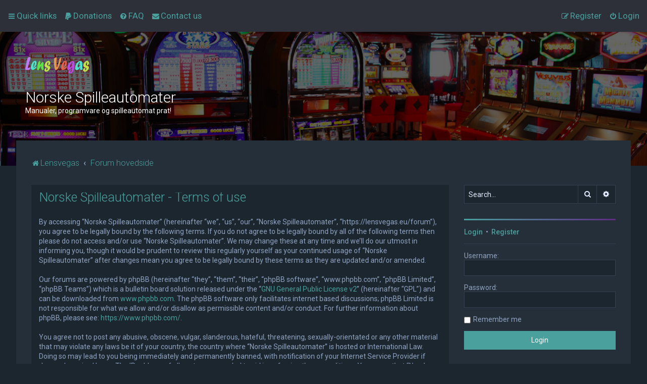

--- FILE ---
content_type: text/html; charset=UTF-8
request_url: https://lensvegas.eu/forum/ucp.php?mode=terms&sid=84c3311c0e4d552d068b8a1a410d6a32
body_size: 5339
content:
<!DOCTYPE html>
<html dir="ltr" lang="en-gb">
<head>
<meta charset="utf-8" />

<meta http-equiv="X-UA-Compatible" content="IE=edge">
<meta name="viewport" content="width=device-width, initial-scale=1" />

<title>Norske Spilleautomater - User Control Panel - Terms of use</title>

	<link rel="alternate" type="application/atom+xml" title="Feed - Norske Spilleautomater" href="/forum/app.php/feed?sid=82bae8bd66f0778fe0bc31c25578b0f6">			<link rel="alternate" type="application/atom+xml" title="Feed - New Topics" href="/forum/app.php/feed/topics?sid=82bae8bd66f0778fe0bc31c25578b0f6">				

	<link rel="icon" href="https://lensvegas.eu/forum/ext/planetstyles/flightdeck/store/favicon-32x32.png" />

<!--
	phpBB style name: Milk v2
	Based on style:   Merlin Framework (http://www.planetstyles.net)
-->



    
	<link href="https://fonts.googleapis.com/css?family=Roboto:300,400,500" rel="stylesheet">
    <style type="text/css">body {font-family: "Roboto", Arial, Helvetica, sans-serif; font-size: 14px;}</style>


<link href="./assets/css/font-awesome.min.css?assets_version=105" rel="stylesheet">
<link href="./styles/Milk_v2/theme/stylesheet.css?assets_version=105" rel="stylesheet">
	<link href="./styles/Milk_v2/theme/colours_dark.css" rel="stylesheet">
<link href="./styles/Milk_v2/theme/en/stylesheet.css?assets_version=105" rel="stylesheet">

        	<link href="./styles/Milk_v2/theme/colour-presets/Calm_Darya.css?assets_version=105" rel="stylesheet" class="preset_stylesheet">
     





<!--[if lte IE 9]>
	<link href="./styles/Milk_v2/theme/tweaks.css?assets_version=105" rel="stylesheet">
<![endif]-->

<meta name="description" content="Manualer, programvare og spilleautomat prat!">
<meta name="twitter:card" content="summary">
<meta name="twitter:site" content="@kurtern84">
<meta property="og:locale" content="en_GB">
<meta property="og:site_name" content="Norske Spilleautomater">
<meta property="og:url" content="https://lensvegas.eu/forum/ucp.php?mode=terms">
<meta property="og:type" content="website">
<meta property="og:title" content="Terms of use">
<meta property="og:description" content="Manualer, programvare og spilleautomat prat!">

<link href="./ext/bb3mobi/lastpostavatar/styles/all/theme/lastpostavatar.css?assets_version=105" rel="stylesheet" media="screen">
<link href="./ext/davidiq/ForumBanners/styles/all/theme/forumbanners.css?assets_version=105" rel="stylesheet" media="screen">
<link href="./ext/rmcgirr83/contactadmin/styles/prosilver/theme/imageset.css?assets_version=105" rel="stylesheet" media="screen">
<link href="./ext/skouat/ppde/styles/all/theme/donation.css?assets_version=105" rel="stylesheet" media="screen">
<link href="./ext/vse/abbc3/styles/all/theme/abbc3_common.min.css?assets_version=105" rel="stylesheet" media="screen">

<link href="./styles/Milk_v2/theme/extensions.css?assets_version=105" rel="stylesheet">


</head>
<body id="phpbb" class="nojs notouch section-ucp ltr  sidebar-right-only body-layout-Fluid content_block_header_block high_contrast_links dark_base navbar_o_header force_rounded_avatars">

    <div id="wrap" class="wrap">
        <a id="top" class="top-anchor" accesskey="t"></a>
        
        <div id="page-header">
        
            
                <div class="navbar" role="navigation">
	<div class="inner">

	<ul id="nav-main" class="nav-main linklist" role="menubar">

		<li id="quick-links" class="quick-links dropdown-container responsive-menu" data-skip-responsive="true">
			<a href="#" class="dropdown-trigger">
				<i class="icon fa-bars fa-fw" aria-hidden="true"></i><span>Quick links</span>
			</a>
			<div class="dropdown">
				<div class="pointer"><div class="pointer-inner"></div></div>
				<ul class="dropdown-contents" role="menu">
					
											<li class="separator"></li>
																									<li>
								<a href="./search.php?search_id=unanswered&amp;sid=82bae8bd66f0778fe0bc31c25578b0f6" role="menuitem">
									<i class="icon fa-file-o fa-fw" aria-hidden="true"></i><span>Unanswered topics</span>
								</a>
							</li>
							<li>
								<a href="./search.php?search_id=active_topics&amp;sid=82bae8bd66f0778fe0bc31c25578b0f6" role="menuitem">
									<i class="icon fa-file-o fa-fw" aria-hidden="true"></i><span>Active topics</span>
								</a>
							</li>
							<li class="separator"></li>
							<li>
								<a href="./search.php?sid=82bae8bd66f0778fe0bc31c25578b0f6" role="menuitem">
									<i class="icon fa-search fa-fw" aria-hidden="true"></i><span>Search</span>
								</a>
							</li>
					
										<li class="separator"></li>

									</ul>
			</div>
		</li>

			<li>
		<a href="/forum/app.php/donate?sid=82bae8bd66f0778fe0bc31c25578b0f6" rel="help" title="Donations" role="menuitem">
			<i class="icon fa-paypal fa-fw" aria-hidden="true"></i><span>Donations</span>
		</a>
	</li>
		<li data-skip-responsive="true">
			<a href="/forum/app.php/help/faq?sid=82bae8bd66f0778fe0bc31c25578b0f6" rel="help" title="Frequently Asked Questions" role="menuitem">
				<i class="icon fa-question-circle fa-fw" aria-hidden="true"></i><span>FAQ</span>
			</a>
		</li>
			<li class="" data-last-responsive="true">
		<a href="/forum/app.php/contactadmin?sid=82bae8bd66f0778fe0bc31c25578b0f6" role="menuitem">
			<i class="icon fa-envelope fa-fw" aria-hidden="true"></i><span>Contact us</span>
		</a>
	</li>
				
			    	
		<li class="rightside"  data-skip-responsive="true">
			<a href="./ucp.php?mode=login&amp;redirect=ucp.php%3Fmode%3Dterms&amp;sid=82bae8bd66f0778fe0bc31c25578b0f6" title="Login" accesskey="x" role="menuitem">
				<i class="icon fa-power-off fa-fw" aria-hidden="true"></i><span>Login</span>
			</a>
		</li>
					<li class="rightside" data-skip-responsive="true">
				<a href="./ucp.php?mode=register&amp;sid=82bae8bd66f0778fe0bc31c25578b0f6" role="menuitem">
					<i class="icon fa-pencil-square-o  fa-fw" aria-hidden="true"></i><span>Register</span>
				</a>
			</li>
						</ul>

	</div>
</div>                   
            	
            <div class="headerbar" role="banner"
            	style="background:url('https://lensvegas.eu/forum/ext/planetstyles/flightdeck/store/slots-ftimg.jpeg') no-repeat center top; background-size: cover;">
                
			<div class="headerbar_overlay_container headerbar_overlay_darken">        
            	<div class="particles_container">
					<!-- Headerbar Elements Start -->
                    
                

                        <div id="site-description" class="site-description logo_left">
                                                                                            	<a href="http://www.lensvegas.eu" title="Lensvegas"><img src="https://lensvegas.eu/forum/ext/planetstyles/flightdeck/store/logo.png" alt=""></a>
                                                                <h1>Norske Spilleautomater</h1>
                                <p>Manualer, programvare og spilleautomat prat!</p>
                                                        
                        </div>


                    
                    <!-- Headerbar Elements End -->             
                </div>              
            </div>
                    
            </div><!-- /.headerbar -->  
                  
        </div><!-- /#page-header -->
        
        <div id="inner-wrap">
        
                
       
            <ul id="nav-breadcrumbs" class="nav-breadcrumbs linklist navlinks" role="menubar">
                                                <li class="breadcrumbs">
                                            <span class="crumb"  itemtype="http://data-vocabulary.org/Breadcrumb" itemscope=""><a href="http://www.lensvegas.eu" itemprop="url" data-navbar-reference="home"><i class="icon fa-home fa-fw" aria-hidden="true"></i><span itemprop="title">Lensvegas</span></a></span>
                                                                <span class="crumb"  itemtype="http://data-vocabulary.org/Breadcrumb" itemscope=""><a href="./index.php?sid=82bae8bd66f0778fe0bc31c25578b0f6" itemprop="url" accesskey="h" data-navbar-reference="index"><span itemprop="title">Forum hovedside</span></a></span>
        
                                                        </li>
                        
                                    <li class="rightside responsive-search">
                        <a href="./search.php?sid=82bae8bd66f0778fe0bc31c25578b0f6" title="View the advanced search options" role="menuitem">
                            <i class="icon fa-search fa-fw" aria-hidden="true"></i><span class="sr-only">Search</span>
                        </a>
                    </li>
                            </ul>
                
    
            
        <a id="start_here" class="anchor"></a>
        <div id="page-body" class="page-body" role="main">
                
                      
            
                     		<div id="maincontainer">
                    <div id="contentwrapper">
                        <div id="contentcolumn">
                            <div class="innertube">                
                            


	<div class="panel">
		<div class="inner">
		<div class="content">
			<h2 class="sitename-title">Norske Spilleautomater - Terms of use</h2>
			<div class="agreement">By accessing “Norske Spilleautomater” (hereinafter “we”, “us”, “our”, “Norske Spilleautomater”, “https://lensvegas.eu/forum”), you agree to be legally bound by the following terms. If you do not agree to be legally bound by all of the following terms then please do not access and/or use “Norske Spilleautomater”. We may change these at any time and we’ll do our utmost in informing you, though it would be prudent to review this regularly yourself as your continued usage of “Norske Spilleautomater” after changes mean you agree to be legally bound by these terms as they are updated and/or amended.
	<br><br>
	Our forums are powered by phpBB (hereinafter “they”, “them”, “their”, “phpBB software”, “www.phpbb.com”, “phpBB Limited”, “phpBB Teams”) which is a bulletin board solution released under the “<a href="http://opensource.org/licenses/gpl-2.0.php">GNU General Public License v2</a>” (hereinafter “GPL”) and can be downloaded from <a href="https://www.phpbb.com/">www.phpbb.com</a>. The phpBB software only facilitates internet based discussions; phpBB Limited is not responsible for what we allow and/or disallow as permissible content and/or conduct. For further information about phpBB, please see: <a href="https://www.phpbb.com/">https://www.phpbb.com/</a>.
	<br><br>
	You agree not to post any abusive, obscene, vulgar, slanderous, hateful, threatening, sexually-orientated or any other material that may violate any laws be it of your country, the country where “Norske Spilleautomater” is hosted or International Law. Doing so may lead to you being immediately and permanently banned, with notification of your Internet Service Provider if deemed required by us. The IP address of all posts are recorded to aid in enforcing these conditions. You agree that “Norske Spilleautomater” have the right to remove, edit, move or close any topic at any time should we see fit. As a user you agree to any information you have entered to being stored in a database. While this information will not be disclosed to any third party without your consent, neither “Norske Spilleautomater” nor phpBB shall be held responsible for any hacking attempt that may lead to the data being compromised.
	</div>
		</div>
		</div>
	</div>


					                            		</div>
                                </div>
                            </div>

							                            
                                                        <div id="rightcolumn">
                                <div class="innertube"><div id="sidebar_right">

    <div class="search-box sidebar_widget" role="search">
        <form method="get" id="forum-search" action="./search.php?sid=82bae8bd66f0778fe0bc31c25578b0f6">
        <fieldset>
            <input name="keywords" id="keywords" type="search" maxlength="128" title="Search for keywords" class="inputbox search sidebar_search" value="" placeholder="Search…" />
            <button class="button button-search" type="submit" title="Search">
                <i class="icon fa-search fa-fw" aria-hidden="true"></i><span class="sr-only">Search</span>
            </button>
            <a href="./search.php?sid=82bae8bd66f0778fe0bc31c25578b0f6" class="button button-search-end" title="Advanced search">
                <i class="icon fa-cog fa-fw" aria-hidden="true"></i><span class="sr-only">Advanced search</span>
            </a>
            
        </fieldset>
        </form>                
    </div>

	<div class="sidebar_widget profile_widget fancy_panel">
    	<div class="fancy_panel_padding">
            <h3><a href="./ucp.php?mode=login&amp;redirect=ucp.php%3Fmode%3Dterms&amp;sid=82bae8bd66f0778fe0bc31c25578b0f6">Login</a>&nbsp; &bull; &nbsp;<a href="./ucp.php?mode=register&amp;sid=82bae8bd66f0778fe0bc31c25578b0f6">Register</a></h3>
            <div class="collapse-trigger open">
                <span class="icon fa-minus tooltip-left" title="Collapse"></span>
                <span class="icon fa-plus tooltip-left" title="Expand"></span>
            </div>            
            <div class="sidebar_content">
                
            
                    
            
                            <div class="login_form">
                    <form method="post" action="./ucp.php?mode=login&amp;sid=82bae8bd66f0778fe0bc31c25578b0f6">
                        <fieldset>
                            <label for="username"><span>Username:</span> <input type="text" name="username" id="username" size="10" class="inputbox" title="Username" /></label>
                            <label for="password"><span>Password:</span> <input type="password" name="password" id="password" size="10" class="inputbox" title="Password" autocomplete="off" /></label>
                                                            <br /><input type="checkbox" name="autologin" id="autologin2" /><label for="autologin2">Remember me</label><br />
                                                           
                            <input type="submit" name="login" value="Login" class="button2 specialbutton" />
                            <input type="hidden" name="redirect" value="./ucp.php?mode=terms&amp;sid=82bae8bd66f0778fe0bc31c25578b0f6" />
<input type="hidden" name="creation_time" value="1768728253" />
<input type="hidden" name="form_token" value="9fde31f12cf101432f610456cd5bfec98ef912db" />

                        </fieldset>
                    </form> 
                                                    
                </div>
                        </div>
        </div>
</div>

</div></div>
                            </div>
                            						</div><!-- /#maincontainer -->                                                 
                    

                                    </div>
            
                        
            	</div><!-- /#inner-wrap -->
            
                             
          
            
            <div id="page-footer" class="page-footer" role="contentinfo">
                <div class="navbar_footer" role="navigation">
	<div class="inner">

	<ul id="nav-footer" class="nav-footer linklist" role="menubar">
		<li class="breadcrumbs">
							<span class="crumb"><a href="http://www.lensvegas.eu" data-navbar-reference="home"><i class="icon fa-home fa-fw" aria-hidden="true"></i><span>Lensvegas</span></a></span>									<span class="crumb"><a href="./index.php?sid=82bae8bd66f0778fe0bc31c25578b0f6" data-navbar-reference="index"><span>Forum hovedside</span></a></span>					</li>
		
				<li class="rightside">All times are <span title="Europe/Oslo">UTC+01:00</span></li>
							<li class="rightside">
				<a href="/forum/app.php/user/delete_cookies?sid=82bae8bd66f0778fe0bc31c25578b0f6" data-ajax="true" data-refresh="true" role="menuitem">
					<i class="icon fa-trash fa-fw" aria-hidden="true"></i><span>Delete cookies</span>
				</a>
			</li>
												<li class="rightside" data-last-responsive="true">
		<a href="/forum/app.php/privacypolicy/policy?sid=82bae8bd66f0778fe0bc31c25578b0f6" title="Display the Privacy &Cookie policies for this board" role="menuitem">
			<i class="icon fa-cubes fa-fw" aria-hidden="true"></i><span>&nbsp;Policies</span>
		</a>
	</li>
	<li class="rightside" data-last-responsive="true">
		<a href="/forum/app.php/contactadmin?sid=82bae8bd66f0778fe0bc31c25578b0f6" role="menuitem">
			<i class="icon fa-envelope fa-fw" aria-hidden="true"></i><span>Contact us</span>
		</a>
	</li>
			</ul>

	</div>
</div>

                <div id="darkenwrapper" class="darkenwrapper" data-ajax-error-title="AJAX error" data-ajax-error-text="Something went wrong when processing your request." data-ajax-error-text-abort="User aborted request." data-ajax-error-text-timeout="Your request timed out; please try again." data-ajax-error-text-parsererror="Something went wrong with the request and the server returned an invalid reply.">
                    <div id="darken" class="darken">&nbsp;</div>
                </div>
            
                <div id="phpbb_alert" class="phpbb_alert" data-l-err="Error" data-l-timeout-processing-req="Request timed out.">
                    <a href="#" class="alert_close">
                        <i class="icon fa-times-circle fa-fw" aria-hidden="true"></i>
                    </a>
                    <h3 class="alert_title">&nbsp;</h3><p class="alert_text"></p>
                </div>
                <div id="phpbb_confirm" class="phpbb_alert">
                    <a href="#" class="alert_close">
                        <i class="icon fa-times-circle fa-fw" aria-hidden="true"></i>
                    </a>
                    <div class="alert_text"></div>
                </div>
            </div>
            
            
            
            <div class="copyright_bar">                
                Powered by <a href="http://www.phpBB.com/">phpBB</a>&trade; <span class="planetstyles_credit planetstyles_credit_hidden">&bull; Design by <a href="http://www.planetstyles.net">PlanetStyles</a></span>
                                                                 
                                  
            </div> 
                                        
            </div> <!-- /#wrap -->
            
            <div style="display: none;">
                <a id="bottom" class="anchor" accesskey="z"></a>
                <img class="sr-only" aria-hidden="true" src="&#x2F;forum&#x2F;app.php&#x2F;cron&#x2F;cron.task.core.tidy_search&#x3F;sid&#x3D;82bae8bd66f0778fe0bc31c25578b0f6" width="1" height="1" alt="">
            </div>
            
            <script type="text/javascript" src="./assets/javascript/jquery-3.7.1.min.js?assets_version=105"></script>
            
                        
            <script type="text/javascript" src="./assets/javascript/core.js?assets_version=105"></script>

			                                                            
                     
            
                       
                       
                        <script src="./ext/vse/abbc3/styles/all/template/js/abbc3.min.js?assets_version=105"></script>
<script src="./styles/Milk_v2/template/tooltipster.bundle.min.js?assets_version=105"></script>
<script src="./styles/Milk_v2/template/forum_fn.js?assets_version=105"></script>
<script src="./styles/prosilver/template/ajax.js?assets_version=105"></script>
<script src="./ext/vse/abbc3/styles/all/template/js/abbc3.min.js?assets_version=105"></script>

            
                        
			<script type="text/javascript">
            $(function($) {
                var num_cols = 3,
                container = $('.sub-forumlist'),
                listItem = 'li',
                listClass = 'sub-list';
                container.each(function() {
                    var items_per_col = new Array(),
                    items = $(this).find(listItem),
                    min_items_per_col = Math.floor(items.length / num_cols),
                    difference = items.length - (min_items_per_col * num_cols);
                    for (var i = 0; i < num_cols; i++) {
                        if (i < difference) {
                            items_per_col[i] = min_items_per_col + 1;
                        } else {
                            items_per_col[i] = min_items_per_col;
                        }
                    }
                    for (var i = 0; i < num_cols; i++) {
                        $(this).append($('<ul ></ul>').addClass(listClass));
                        for (var j = 0; j < items_per_col[i]; j++) {
                            var pointer = 0;
                            for (var k = 0; k < i; k++) {
                                pointer += items_per_col[k];
                            }
                            $(this).find('.' + listClass).last().append(items[j + pointer]);
                        }
                    }
                });
            });
            </script>
            
			            
            
                        
			<a href="#" class="scrollToTop"><span class="fa fa-arrow-up"></span></a>            

</body>
</html>
